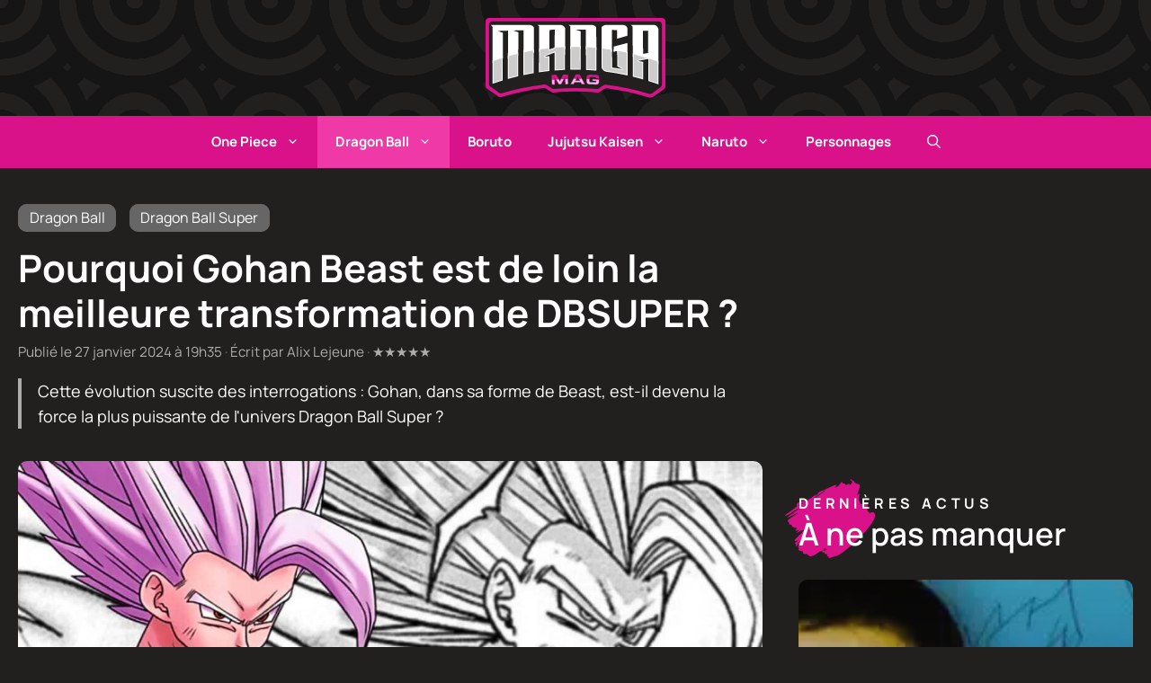

--- FILE ---
content_type: text/html; charset=utf-8
request_url: https://www.google.com/recaptcha/api2/aframe
body_size: 267
content:
<!DOCTYPE HTML><html><head><meta http-equiv="content-type" content="text/html; charset=UTF-8"></head><body><script nonce="9llxCW6_C6sp3KXn-8HI2A">/** Anti-fraud and anti-abuse applications only. See google.com/recaptcha */ try{var clients={'sodar':'https://pagead2.googlesyndication.com/pagead/sodar?'};window.addEventListener("message",function(a){try{if(a.source===window.parent){var b=JSON.parse(a.data);var c=clients[b['id']];if(c){var d=document.createElement('img');d.src=c+b['params']+'&rc='+(localStorage.getItem("rc::a")?sessionStorage.getItem("rc::b"):"");window.document.body.appendChild(d);sessionStorage.setItem("rc::e",parseInt(sessionStorage.getItem("rc::e")||0)+1);localStorage.setItem("rc::h",'1768729356696');}}}catch(b){}});window.parent.postMessage("_grecaptcha_ready", "*");}catch(b){}</script></body></html>

--- FILE ---
content_type: application/javascript; charset=UTF-8
request_url: https://www.mangamag.fr/wp-content/cache/min/1/wp-content/themes/generateperf/js/scripts.js?ver=1697128347
body_size: 193
content:
document.addEventListener("DOMContentLoaded",function(){const handleLinkClick=function(e){if(!e.target.href){this.querySelector("a").click()}};const handleGotoClick=function(e){const goto=window.atob(this.dataset.goto);if(e.ctrlKey||e.metaKey||this.dataset.external){window.open(goto,"_blank").focus()}else{window.location.href=goto}};document.querySelectorAll(".wp-block-latest-posts li, .generate-columns-container article, .wp-block-post, .site-branding-container, .gb-query-loop-item, .personnages li").forEach(el=>{el.addEventListener("click",handleLinkClick,{passive:!0})});document.querySelectorAll("[data-goto]").forEach(el=>{el.addEventListener("click",handleGotoClick,{passive:!0})})})